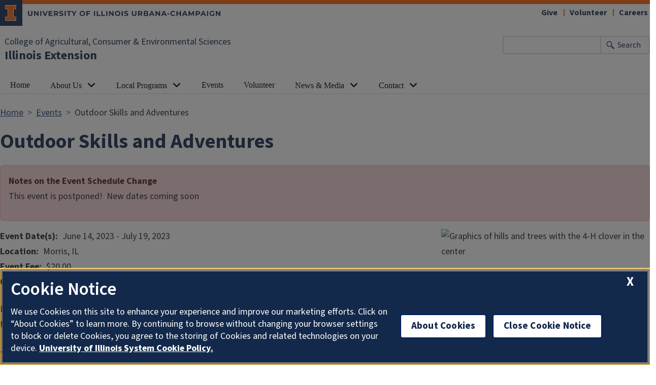

--- FILE ---
content_type: text/html; charset=UTF-8
request_url: https://extension.illinois.edu/events/2023-06-14-outdoor-skills-and-adventures
body_size: 6828
content:

<!DOCTYPE html>
<html lang="en" dir="ltr" prefix="og: https://ogp.me/ns#">
  <head>
    <meta charset="utf-8" />
<meta name="description" content="Do you love the outdoors, learning new skills, and going on mini-adventures including hiking, first aid, navigation, and overnight camping?? Then join us for a" />
<meta name="keywords" content="Outdoor Skills,4-H,Youth Development" />
<link rel="canonical" href="https://extension.illinois.edu/events/2023-06-14-outdoor-skills-and-adventures" />
<meta property="og:site_name" content="Illinois Extension" />
<meta property="og:type" content="article" />
<meta property="og:url" content="https://extension.illinois.edu/events/2023-06-14-outdoor-skills-and-adventures" />
<meta property="og:title" content="Outdoor Skills and Adventures" />
<meta property="og:description" content="Do you love the outdoors, learning new skills, and going on mini-adventures including hiking, first aid, navigation, and overnight camping?? Then join us for a" />
<meta property="og:image" content="https://extension.illinois.edu/sites/default/files/2023-06/WEB%20Banner.png" />
<meta property="og:image:width" content="1921" />
<meta property="og:image:height" content="1081" />
<meta property="fb:app_id" content="1689400144553642" />
<meta name="Generator" content="Drupal 10 (https://www.drupal.org)" />
<meta name="MobileOptimized" content="width" />
<meta name="HandheldFriendly" content="true" />
<meta name="viewport" content="width=device-width, initial-scale=1.0" />
<link rel="icon" href="/themes/custom/uie-theme-ewm/favicon.ico" type="image/vnd.microsoft.icon" />
<script src="/sites/default/files/google_tag/extension_site/google_tag.script.js?t9l2z3" defer></script>

    <link rel="dns-prefetch" href="//cdn.brand.illinois.edu">
    <link rel="dns-prefetch" href="//cdn.toolkit.illinois.edu">
    <link rel="dns-prefetch" href="//cdn.disability.illinois.edu">
    <link rel="dns-prefetch" href="//onetrust.techservices.illinois.edu">
    <script src="https://onetrust.techservices.illinois.edu/scripttemplates/otSDKStub.js"  type="text/javascript" charset="UTF-8" data-domain-script="26be7d61-2017-4ea7-8a8b-8f1704889763"></script>
      <script type="text/javascript">function OptanonWrapper() { }</script>    <title>Outdoor Skills and Adventures | Thriving Youth | Illinois Extension | UIUC</title>
    <link rel="stylesheet" media="all" href="/sites/default/files/css/css_W6i_cfET4qKvWZgyS0sWih513cfsgNY4dnXUuZ3IfWU.css?delta=0&amp;language=en&amp;theme=uie_theme_ewm&amp;include=[base64]" />
<link rel="stylesheet" media="all" href="/sites/default/files/css/css_U5cvLXQbrBW7YlpJdUHZcT5xp1dLkQSl0LL3K-ltw5E.css?delta=1&amp;language=en&amp;theme=uie_theme_ewm&amp;include=[base64]" />
<link rel="stylesheet" media="all" href="https://cdn.toolkit.illinois.edu/3/toolkit.css" />
<link rel="stylesheet" media="all" href="https://cdn.toolkit.illinois.edu/2.16/toolkit.css" />
<link rel="stylesheet" media="all" href="/sites/default/files/css/css_9UcQCbjtGj7ZOuovXr3UJcBdMC4ejwUczowbOzUQGXI.css?delta=4&amp;language=en&amp;theme=uie_theme_ewm&amp;include=[base64]" />

    <script src="https://cdn.toolkit.illinois.edu/3/toolkit.js" type="module" blocking="render"></script>
<script src="https://cdn.toolkit.illinois.edu/2.16/toolkit.js"></script>

  </head>
    <body class="logged-out">
        <div class="visually-hidden-focusable skip-link p-3 container">
      <a href="#main-content" class="p-2">Skip to main content</a>
    </div>
    <noscript><iframe src="https://www.googletagmanager.com/ns.html?id=GTM-MH3RRJW" height="0" width="0" style="display:none;visibility:hidden"></iframe></noscript>
      <div class="dialog-off-canvas-main-canvas d-flex flex-column h-100" data-off-canvas-main-canvas>
    
<div class="layout-container">
    <ilw-header>
                        <a slot="primary-unit" href="https://aces.illinois.edu/">College of Agricultural, Consumer &amp; Environmental Sciences</a>
                 <a slot="site-name" href="/">Illinois Extension</a>
     <form slot="search" method="get" action="/search/node" role="search">
    <input type="search" name="keys" aria-labelledby="search-button">
    <button id="search-button" type="submit">Search</button>
  </form>
  <nav slot="links" aria-label="Utility">
    <ul>
                                        <li><a id="il-link--1" href="/giftpage">Give</a></li>
                                                <li><a id="il-link--2" href="/global/volunteer">Volunteer</a></li>
                                                <li><a id="il-link--3" href="/global/careers">Careers</a></li>
                  </ul>
  </nav>
  <ilw-header-menu slot="navigation">
          

        
        <ul>
                  <li>
    <a href="/gkw">Home</a>
    </li>

                  <li>
          <ilw-header-menu-section linked="true">
        <a slot="link" href="/gkw/about-us">About Us</a>
                <ul>
                  <li>
    <a href="/gkw/staff">Staff</a>
    </li>

                  <li>
    <a href="/gkw/careers">Local Careers</a>
    </li>

                  <li>
    <a href="/gkw/reports">Reports</a>
    </li>

                  <li>
    <a href="/gkw/extension-council">Extension Council</a>
    </li>

                  <li>
    <a href="/gkw/give-locally">Give Locally</a>
    </li>

          </ul>
  
      </ilw-header-menu-section>
    </li>

                  <li>
          <ilw-header-menu-section linked="true">
        <a slot="link" href="/gkw/local-programs">Local Programs</a>
                <ul>
                  <li>
          <ilw-header-menu-section linked="true">
        <a slot="link" href="/gkw/4-h-and-youth">4-H and Youth</a>
                <ul>
                  <li>
    <a href="/gkw/join-4-h">Join 4-H</a>
    </li>

                  <li>
    <a href="/gkw/4-h-grundy-county">4-H in Grundy County</a>
    </li>

                  <li>
    <a href="/gkw/4-h-kankakee-county">4-H in Kankakee County</a>
    </li>

                  <li>
    <a href="/gkw/4-h-will-county">4-H in Will County</a>
    </li>

          </ul>
  
      </ilw-header-menu-section>
    </li>

                  <li>
    <a href="/gkw/commercial-agriculture">Commercial Agriculture</a>
    </li>

                  <li>
    <a href="/gkw/family-life">Family Life</a>
    </li>

                  <li>
          <ilw-header-menu-section linked="true">
        <a slot="link" href="/gkw/gardening-and-growing">Gardening and Growing</a>
                <ul>
                  <li>
    <a href="/gkw/grundy-county-master-naturalists">Grundy County Master Naturalists</a>
    </li>

                  <li>
    <a href="/gkw/kankakee-county-master-gardeners">Kankakee County Master Gardeners</a>
    </li>

                  <li>
    <a href="/gkw/kankakee-county-master-naturalists">Kankakee County Master Naturalists</a>
    </li>

                  <li>
    <a href="/gkw/will-county-master-gardeners">Will County Master Gardeners</a>
    </li>

                  <li>
    <a href="/gkw/will-county-master-naturalists">Will County Master Naturalists</a>
    </li>

          </ul>
  
      </ilw-header-menu-section>
    </li>

                  <li>
    <a href="/gkw/community-and-local-government">Leadership and Local Government</a>
    </li>

                  <li>
    <a href="/gkw/local-foods-small-farms">Local Foods &amp; Small Farms</a>
    </li>

                  <li>
    <a href="/gkw/nutrition-and-food-access">Nutrition and Food Access</a>
    </li>

          </ul>
  
      </ilw-header-menu-section>
    </li>

                  <li>
    <a href="/gkw/events">Events</a>
    </li>

                  <li>
    <a href="/gkw/volunteer">Volunteer</a>
    </li>

                  <li>
          <ilw-header-menu-section linked="true">
        <a slot="link" href="/gkw/news-media">News &amp; Media</a>
                <ul>
                  <li>
    <a href="/gkw/newsletters">Extension Newsletters</a>
    </li>

                  <li>
    <a href="/gkw/news-releases">News Releases</a>
    </li>

                  <li>
    <a href="/gkw/photo-gallery">Photo Gallery</a>
    </li>

                  <li>
    <a href="/gkw/podcasts-audio">Podcasts</a>
    </li>

                  <li>
    <a href="/gkw/media-resources-and-public-outreach">Media Resources</a>
    </li>

          </ul>
  
      </ilw-header-menu-section>
    </li>

                  <li>
          <ilw-header-menu-section linked="true">
        <a slot="link" href="/gkw/contact">Contact</a>
                <ul>
                  <li>
    <a href="/gkw/connect-us">Connect with Us</a>
    </li>

                  <li>
    <a href="/gkw/find-our-office">Find Our Office</a>
    </li>

          </ul>
  
      </ilw-header-menu-section>
    </li>

          </ul>
  




  

      </ilw-header-menu>
</ilw-header>

    <div class="region region-breadcrumb l-region l-region--breadcrumb">
    <div id="block-breadcrumbs-2" class="block block-system block-system-breadcrumb-block">
  
    
        <nav aria-label="breadcrumb">
    <h2 id="system-breadcrumb" class="visually-hidden">Breadcrumb</h2>
    <ol class="breadcrumb">
          <li class="breadcrumb-item">
                  <a href="/">Home</a>
              </li>
          <li class="breadcrumb-item">
                  <a href="/global/events">Events</a>
              </li>
          <li class="breadcrumb-item">
                  Outdoor Skills and Adventures
              </li>
        </ol>
  </nav>

  </div>

  </div>

    <div class="region region-highlighted l-region l-region--highlighted">
    <div data-drupal-messages-fallback class="hidden"></div>

  </div>

  
    <div class="region region-tabs l-region l-region--tabs">
    
  </div>

  <main id="main-content" tabindex="-1" class="region region-content l-region l-region--content" role="main">
          <div class="il-content-without-section-nav">
            <div class="il-content">
            <div class="region region-content l-region l-region--content">
    <div id="block-uie-theme-ewm-pagetitle" class="block block-core block-page-title-block">
  
    
        
            <h1>
        <span class="field field--name-title field--type-string field--label-hidden">Outdoor Skills and Adventures</span>

      </h1>
        

  </div>
<div id="block-uie-theme-ewm-content" class="block block-system block-system-main-block">
  
    
        <article class="event full clearfix fixed-width">

    
        

    
    <div class="content">
              <div class="alert alert-danger">
                      
  <div class="clearfix text-formatted field field--name-field-cancellation-message field--type-text-long field--label-above">
    <div class="field__label">Notes on the Event Schedule Change</div>
              <div class="field__item"><p>This event is postponed!&nbsp; New dates coming soon</p></div>
          </div>

                  </div>
            <div class="row">
        <div class="col-12 order-0">
          
        </div>
      </div>
      <div class="row">
                  <div class="col-12 order-1 col-md-4 order-md-2">
            
            <div class="field field--name-field-event-image field--type-image field--label-hidden field__item">  <img loading="lazy" src="/sites/default/files/styles/max_650x650/public/2023-06/WEB%20Banner.png.avif?itok=5QehJ_m1" width="650" height="366" alt="Graphics of hills and trees with the 4-H clover in the center" class="img-fluid image-style-max-650x650" />


</div>
      
          </div>
                <div class="col-12 order-2 col-md order-md-1 mb-4">
            
  <div class="field field--name-field-event-date-s- field--type-daterange field--label-inline clearfix">
    <div class="field__label">Event Date(s)</div>
              <div class="field__item"><time datetime="2023-06-14T12:00:00Z" class="datetime">June 14, 2023</time>
 - <time datetime="2023-07-19T12:00:00Z" class="datetime">July 19, 2023</time>
</div>
          </div>

            
          
          
  <div class="clearfix text-formatted field field--name-field-location field--type-text field--label-inline">
    <div class="field__label">Location</div>
              <div class="field__item">Morris, IL</div>
          </div>

            
  <div class="field field--name-field-event-fee field--type-decimal field--label-inline clearfix">
    <div class="field__label">Event Fee</div>
              <div content="20.00" class="field__item">$20.00</div>
          </div>

            
  <div class="field field--name-field-county field--type-entity-reference field--label-inline clearfix">
    <div class="field__label">County</div>
          <div class="field__items">
              <div class="field__item">Grundy</div>
              </div>
      </div>

          
          
            

          </div>
      </div>
      <div class="row">
        <div class="col-12 order-2 col-md order-md-3">
          
            <div class="field field--name-body field--type-text-with-summary field--label-hidden il-formatted background--color--white field__item"><p>Do you love the outdoors, learning new skills, and going on mini-adventures including hiking, first aid, navigation, and overnight&nbsp;<strong>camping</strong>??&nbsp; Then join us for a summer of fun and adventure!<br>
<br>
This summer, youth age 10-14 can participate in a fun, hands-on outdoor program at&nbsp;<a href="https://dnr.illinois.gov/parks/park.gooselakeprairie.html">Goose Lake Prairie State Natural Area</a>&nbsp;(and the Grundy County Extension office in the event of inclement weather), and&nbsp;<a href="https://camp.exploremoreil.com/location/320">Gebhard Woods State Park</a>, Morris.</p>

<p>We will use the 4-H project guides Outdoor Adventures -&nbsp;<a href="https://shop4-h.org/products/outdoor-adventures-curriculum-1-hiking-trails?_pos=1&amp;_sid=797aad699&amp;_ss=r">Hiking Trails (level 1)</a>, and&nbsp;<a href="https://shop4-h.org/products/outdoor-adventures-curriculum-2-camping-adventures?_pos=2&amp;_sid=797aad699&amp;_ss=r">Camping Adventures (level 2)</a>&nbsp;as the basis of our learning and will get as far as we can during our time together.&nbsp; Topics may include the following:</p>

<ul>
	<li>Hiking Trails level 1 (focus on day hiking)
	<ul>
		<li>Planning a day hike (gear, food, first aid kit, Leave No Trace, compass, safety, shelters, plants &amp; animals)</li>
	</ul>
	</li>
	<li>Camping Adventures level 2&nbsp;
	<ul>
		<li>&nbsp;Planning for overnight camping (gear, knots, food, night hikes, tools, and more!)</li>
	</ul>
	</li>
</ul>

<p>On the last program day, youth will participate in a culminating event where they will demonstrate their skills and knowledge by participating in skills challenges.&nbsp; Then, families can book their own overnight camping spot (optional) at Gebhard Woods State Park and enjoy overnight camping on Saturday, August 19!</p>

<p>For full details, visit the registration page.</p>

<p>&nbsp;</p></div>
      
                            </div>
              </div>
      <div class="row grey-box align-items-center">
        <div class="col-12 col-md-8">
        
  <div class="field field--name-field-keywords field--type-entity-reference field--label-above">
    <div class="field__label">Keywords</div>
          <div class="field__items">
              <div class="field__item"><a href="/keywords/outdoor-skills" hreflang="en">Outdoor Skills</a></div>
          <div class="field__item"><a href="/keywords/4-h" hreflang="en">4-H</a></div>
          <div class="field__item"><a href="/keywords/youth-development" hreflang="en">Youth Development</a></div>
              </div>
      </div>

        
  <div class="field field--name-field-event-type field--type-entity-reference field--label-above">
    <div class="field__label">Program Areas</div>
          <div class="field__items">
              <div class="field__item"><a href="/program-categories/4-h-youth-development" hreflang="en">4-H Youth Development</a></div>
              </div>
      </div>

        </div>
          <div class="col-12 col-md-4">
          <div class="block block-better-social-sharing-buttons block-social-sharing-buttons-block">
  
    
      

<div style="display: none"><link rel="preload" href="/modules/contrib/better_social_sharing_buttons/assets/dist/sprites/social-icons--no-color.svg" as="image" type="image/svg+xml" crossorigin="anonymous" /></div>

<div class="social-sharing-buttons">
                <a href="https://www.facebook.com/sharer/sharer.php?u=https://extension.illinois.edu/events/2023-06-14-outdoor-skills-and-adventures&amp;title=Outdoor%20Skills%20and%20Adventures" title="Share to Facebook" aria-label="Share to Facebook" class="social-sharing-buttons-button share-facebook" rel="noopener">
            <svg aria-hidden="true" width="40px" height="40px" style="border-radius:3px;">
                <use href="/modules/contrib/better_social_sharing_buttons/assets/dist/sprites/social-icons--no-color.svg#facebook" />
            </svg>
        </a>
    
                <a href="https://twitter.com/intent/tweet?text=Outdoor%20Skills%20and%20Adventures+https://extension.illinois.edu/events/2023-06-14-outdoor-skills-and-adventures" title="Share to X" aria-label="Share to X" class="social-sharing-buttons-button share-x" rel="noopener">
            <svg aria-hidden="true" width="40px" height="40px" style="border-radius:3px;">
                <use href="/modules/contrib/better_social_sharing_buttons/assets/dist/sprites/social-icons--no-color.svg#x" />
            </svg>
        </a>
    
        
        
        
                <a href="https://www.linkedin.com/sharing/share-offsite/?url=https://extension.illinois.edu/events/2023-06-14-outdoor-skills-and-adventures" title="Share to Linkedin" aria-label="Share to Linkedin" class="social-sharing-buttons-button share-linkedin" rel="noopener">
            <svg aria-hidden="true" width="40px" height="40px" style="border-radius:3px;">
                <use href="/modules/contrib/better_social_sharing_buttons/assets/dist/sprites/social-icons--no-color.svg#linkedin" />
            </svg>
        </a>
    
        
        
        
        
                <a href="mailto:?subject=Outdoor%20Skills%20and%20Adventures&amp;body=https://extension.illinois.edu/events/2023-06-14-outdoor-skills-and-adventures" title="Share to Email" aria-label="Share to Email" class="social-sharing-buttons-button share-email" rel="noopener">
            <svg aria-hidden="true" width="40px" height="40px" style="border-radius:3px;">
                <use href="/modules/contrib/better_social_sharing_buttons/assets/dist/sprites/social-icons--no-color.svg#email" />
            </svg>
        </a>
    
        
                      <a href="javascript:window.print()" rel="" class="bssb-printlink share-print" title="Print"  aria-label="Print">
      <svg aria-hidden="true" width="40px" height="40px" style="border-radius:3px;">
        <use href="/modules/contrib/better_social_sharing_buttons/assets/dist/sprites/social-icons--no-color.svg#print" />
      </svg>
    </a>
  </div>

  </div>

          </div>
      </div>
    </div>
          </article>

  </div>

  </div>

        </div>
      </div>
  </main>
  
<ilw-footer>
            <a slot="primary-unit" href="https://aces.illinois.edu/">College of Agricultural, Consumer &amp; Environmental Sciences</a>
        <a slot="site-name" href="/">Illinois Extension</a>
  <nav slot="social" aria-label="Social media">
    <ul>
              <li><a data-service="instagram" href="https://www.instagram.com/ilextension/">Instagram</a></li>
                    <li><a data-service="facebook" href="https://www.facebook.com/UIExtension">Facebook</a></li>
                          <li><a data-service="youtube" href="https://www.youtube.com/channel/UCUVXXZDcJox96nSvB0FotTw">YouTube</a></li>
                    <li><a data-service="linkedin" href="https://www.linkedin.com/company/ilextension/">LinkedIn</a></li>
                    <li><a data-service="bluesky" href="https://bsky.app/profile/extension.illinois.edu">Bluesky</a></li>
                </ul>
  </nav>
  <address slot="address">
    <p>
              101 Mumford Hall (MC-710)
          </p>
          <p>1301 W. Gregory Dr.</p>
        <p>
              Urbana,
                    IL
                    61801
          </p>
              <p>Email: <a href="mailto:extension@illinois.edu">extension@illinois.edu</a></p>
              <div class="footer-colleges">
                                                                                                                          </div>
      </address>
  <div slot="actions">
                              <a href="/global/eeo">EEO</a>
                                                          <a href="https://my.extension.illinois.edu/">myExtension</a>
                                                          <a href="/user">Staff Login</a>
  </div>
  <div class="footer-menus">
    <div>
              <nav aria-label="Campus Footer Links"><div id="block-footermenufirst" class="block block-system block-system-menu-blockfooter-menu-first">
  
      <h2>Dig Deeper</h2>
    
      
        <ul data-block="footer" region="footer" block="footermenufirst" class="nav navbar-nav">
                  <li class="nav-item">
        <a href="/global/online-courses" class="nav-link" data-drupal-link-system-path="node/44106">Take an Online Course</a>
              </li>
                <li class="nav-item">
        <a href="/global/blogs" class="nav-link" data-drupal-link-system-path="node/18303">Read a Blog</a>
              </li>
                <li class="nav-item">
        <a href="/global/newsletters" class="nav-link" data-drupal-link-system-path="node/443">Read a Newsletter</a>
              </li>
                <li class="nav-item">
        <a href="/global/podcasts" class="nav-link" data-drupal-link-system-path="node/482">Listen to a Podcast</a>
              </li>
                <li class="nav-item">
        <a href="/global/videos" class="nav-link" data-drupal-link-system-path="node/31969">Watch a Video</a>
              </li>
                <li class="nav-item">
        <a href="/global/publications" class="nav-link" data-drupal-link-system-path="node/32750">Buy a Publication</a>
              </li>
      </ul>
    


  </div>
</nav>
                    <nav aria-label="Campus Footer Links 2"></nav>
          </div>
    <div>
              <nav aria-label="Campus Footer Links 3"><div id="block-footermenuthird" class="block block-system block-system-menu-blockfooter-menu-third">
  
      <h2>Extension Network</h2>
    
      
        <ul data-block="footer" region="footer" block="footermenuthird" class="nav navbar-nav">
                  <li class="nav-item">
        <a href="https://eat-move-save.extension.illinois.edu/" class="nav-link">Eat.Move.Save.</a>
              </li>
                <li class="nav-item">
        <a href="https://4h.extension.illinois.edu/" class="nav-link">Illinois 4-H</a>
              </li>
                <li class="nav-item">
        <a href="/ispp" class="nav-link" data-drupal-link-system-path="group/123">Illini Science Policy Program</a>
              </li>
                <li class="nav-item">
        <a href="https://iiseagrant.org/" class="nav-link">Illinois-Indiana Sea Grant</a>
              </li>
                <li class="nav-item">
        <a href="/mg" class="nav-link" data-drupal-link-system-path="group/124">Illinois Master Gardeners</a>
              </li>
                <li class="nav-item">
        <a href="/mn" class="nav-link" data-drupal-link-system-path="group/125">Illinois Master Naturalists</a>
              </li>
                <li class="nav-item">
        <a href="/inep" class="nav-link" data-drupal-link-system-path="group/232">Illinois Nutrition Education Programs</a>
              </li>
                <li class="nav-item">
        <a href="/psep" class="nav-link" data-drupal-link-system-path="group/132">Pesticide Safety Education Program</a>
              </li>
                <li class="nav-item">
        <a href="/global/research-and-education-centers" class="nav-link" data-drupal-link-system-path="node/435">Research Centers</a>
              </li>
                <li class="nav-item">
        <a href="https://safeelectricity.org/" class="nav-link">Safe Electricity</a>
              </li>
                <li class="nav-item">
        <a href="/plant-clinic" class="nav-link" data-drupal-link-system-path="group/151">U of I Plant Clinic</a>
              </li>
      </ul>
    


  </div>
</nav>
                    <nav aria-label="Campus Footer Links 4"></nav>
          </div>
  </div>
  <div id="google_translate_element"></div>
  <script>
    function googleTranslateElementInit() {
      new google.translate.TranslateElement({
        pageLanguage: 'en',
        layout: google.translate.TranslateElement.InlineLayout.SIMPLE,
        includedLanguages: 'es,fr,zh-CN,zh-TW,ar,pl,ko,ru,tl,ur,gu,hi',
        autoDisplay: false
      }, 'google_translate_element');
    }
  </script>
  <script src="//translate.google.com/translate_a/element.js?cb=googleTranslateElementInit" defer></script>
</ilw-footer>

</div>
  </div>

    
    <script type="application/json" data-drupal-selector="drupal-settings-json">{"path":{"baseUrl":"\/","pathPrefix":"","currentPath":"node\/45507","currentPathIsAdmin":false,"isFront":false,"currentLanguage":"en"},"pluralDelimiter":"\u0003","suppressDeprecationErrors":true,"back_to_top":{"back_to_top_button_trigger":100,"back_to_top_speed":1200,"back_to_top_prevent_on_mobile":false,"back_to_top_prevent_in_admin":true,"back_to_top_button_type":"image","back_to_top_button_text":"Back to top"},"google_cse":{"google_api":"xxxxxxxxxxxxxxxxxxxxxxxxxxxxxxx"},"user":{"uid":0,"permissionsHash":"aaaaa88ca45f8b7336db36d313ce00b25af8f0358be663f9ebc6ed813c628551"}}</script>
<script src="/sites/default/files/js/js_X6AZkYdagleipVxXmAIrR1eeu2_EpwNzKYDZsnjsAxY.js?scope=footer&amp;delta=0&amp;language=en&amp;theme=uie_theme_ewm&amp;include=eJx1jcEKwyAQRH9I8RD6PbKGbWKyOuJukP59hRZyCszhwTxmEq1nNMy0kG6Oh7oEmFqn9go3-kO9kLGa2zqupjt1Dje6LJIrssZ3p8IDfU7uXKYjSCRe7TOF7dkzQM5sfnlWBie_ojRUrqbuyvwrIo_y__kCQhJVlQ"></script>
<script src="https://emergency.publicaffairs.illinois.edu/illinois.js" async></script>
<script src="https://enroll.illinois.edu/ping" async></script>
<script src="/sites/default/files/js/js_JVg1XEMYqpGJaLZ5EBHyCnVpB7CWHfNkSQwMkuPv30Y.js?scope=footer&amp;delta=3&amp;language=en&amp;theme=uie_theme_ewm&amp;include=eJx1jcEKwyAQRH9I8RD6PbKGbWKyOuJukP59hRZyCszhwTxmEq1nNMy0kG6Oh7oEmFqn9go3-kO9kLGa2zqupjt1Dje6LJIrssZ3p8IDfU7uXKYjSCRe7TOF7dkzQM5sfnlWBie_ojRUrqbuyvwrIo_y__kCQhJVlQ"></script>

  </body>
</html>


--- FILE ---
content_type: application/x-javascript
request_url: https://emergency.publicaffairs.illinois.edu/illinois.js
body_size: -139
content:
<!--  -->